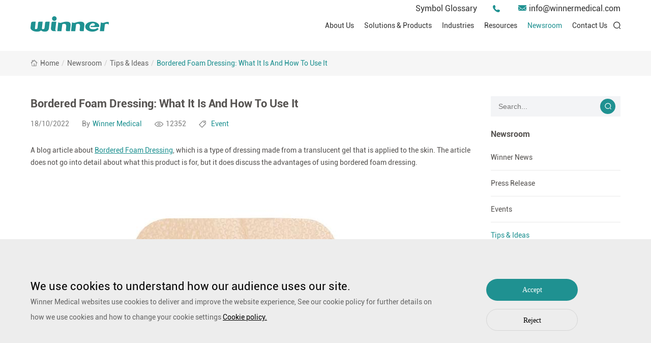

--- FILE ---
content_type: text/html; charset=utf-8
request_url: https://www.winnermedical.com/bordered-foam-dressing-what-it-is-and-how-to-use-it.html
body_size: 11195
content:
<!DOCTYPE html
		PUBLIC "-//W3C//DTD XHTML 1.0 Transitional//EN" "http://www.w3.org/TR/xhtml1/DTD/xhtml1-transitional.dtd">
<html xmlns="http://www.w3.org/1999/xhtml">

<head>
	<meta http-equiv="X-UA-Compatible" content="IE=edge">
	<meta http-equiv="X-UA-Compatible" content="IE=9">
	<meta http-equiv="X-UA-Compatible" content="IE=edge,Chrome=1">
	<meta name="viewport" content="width=device-width, initial-scale=1, minimum-scale=1">
	<meta http-equiv="Content-Type" content="text/html; charset=utf-8">
	<meta name="google-site-verification" content="Sxi7D2GXWTM2FQBmy1yo21xAOsr-iW0g9qK0W55UMio" />
    <meta name="google-site-verification" content="0W5UVtGTINHj47DYDfGormp-yyn7rX4Pdbt3mMRShLo" />
	<link rel="Shortcut Icon" href="/upload/sysconfigs/2021-08/611a308d820b1.png"/>

    <link rel="stylesheet" href="/wstmart/home/view/default/css/iconfont.css">
    <link rel="stylesheet" href="/wstmart/home/view/default/css/iconfont2.css">
    <link rel="stylesheet" href="/wstmart/home/view/default/css/animate.min.css">
    <link rel="stylesheet" href="/wstmart/home/view/default/css/swiper.min.css">
    <link rel="stylesheet" href="/wstmart/home/view/default/css/style.css">
    <script src="/wstmart/home/view/default/js/jquery-3.3.1.min.js"></script>
    <script src="/wstmart/home/view/default/js/common.js"></script>

	<!--    公共js end-->
	<script type="text/javascript" src="/static/plugins/layer/layer.js?v=1.6.0_170825_"></script>
	<script type='text/javascript' src='/static/js/common.js'></script>

	<script>
		window.conf = {"ROOT":"","APP":"","STATIC":"/static","SUFFIX":"html","SMS_VERFY":"","SMS_OPEN":"","GOODS_LOGO":"","SHOP_LOGO":"","MALL_LOGO":"upload/sysconfigs/2022-11/636a2525c329a.png","USER_LOGO":"","IS_LOGIN":"0","TIME_TASK":"1","ROUTES":'{"admin\/index\/login":"login_wj2023","home\/index\/index":"\/","home\/product\/index":"solutions-products\/[:id]","home\/product\/index2":"products\/[:id]","home\/product\/detail":"productinfo<id>","home\/product\/detail2":"productinfo\/[:keys]","home\/product\/index3":"productlist\/[:id]","home\/product\/index4":"productlists\/[:id]","home\/cases\/index":"technologies\/[:id]","home\/cases\/index2":"technologieslist<id>","home\/cases\/detail":"casesinfo\/[:keys]","home\/about\/solutions":"solutions\/[:id]","home\/solution\/index":"industries\/[:id]","home\/solution\/detail":"industriesinfo<id>","home\/news\/index":"newsroom\/[:id]","home\/news\/detail":"newsroominfo<id>","home\/news\/detail2":"newsroominfo\/[:keys]","home\/news2\/index":"resources\/[:id]","home\/news2\/detail":"resourcesinfo<id>","news2\/news\/detail2":"resourcesinfo\/[:keys]","home\/about\/index":"about","home\/about\/index2":"company","home\/about\/brands":"brands","home\/about\/faq":"faq","home\/about\/honor":"honor\/[:id]","home\/about\/videos":"videos","home\/about\/videoslist":"videolist\/[:id]","home\/about\/videodetail":"videoinfo<id>","home\/about\/make":"make","home\/join\/index":"joinlist","home\/about\/contact":"contact","home\/about\/message":"message","home\/about\/successful":"submission-successful","home\/about\/rd":"rd","home\/search\/index":"tag\/[:keys]","home\/sitmap\/index":"sitemap","home\/about\/service":"service\/[:id]","home\/about\/pdf":"pdf\/[:id]","home\/download\/index":"downloadlist","home\/about\/legal":"legal","home\/about\/Symbol":"symbol-glossary","home\/index\/privacy":"privacy","home\/about\/kong":"surgical-gown","home\/index\/kong":"privacy-policy","home\/error\/index":"error"}'}
	</script>
<script>
var _hmt = _hmt || [];
(function() {
  var hm = document.createElement("script");
  hm.src = "https://hm.baidu.com/hm.js?574d252d5702ab8873ad49182373ce7d";
  var s = document.getElementsByTagName("script")[0]; 
  s.parentNode.insertBefore(hm, s);
})();
</script>


	
	

<title>Bordered Foam Dressing: What It Is And How To Use It</title>
<meta name="description" content="Bordered Foam Dressing: What It Is And How To Use It">
<meta name="Keywords" content="Bordered Foam Dressing: What It Is And How To Use It">


	<link rel="canonical" href="https://www.winnermedical.com/bordered-foam-dressing-what-it-is-and-how-to-use-it.html">
	
<style>
    .news_other p span {
        margin-left: 5px;
    }
    .news_other span {
        color: #1f9191;
    }
</style>


	

	
    <!-- Google Tag Manager -->
<script>(function(w,d,s,l,i){w[l]=w[l]||[];w[l].push({'gtm.start':
new Date().getTime(),event:'gtm.js'});var f=d.getElementsByTagName(s)[0],
j=d.createElement(s),dl=l!='dataLayer'?'&l='+l:'';j.async=true;j.src=
'https://www.googletagmanager.com/gtm.js?id='+i+dl;f.parentNode.insertBefore(j,f);
})(window,document,'script','dataLayer','GTM-KPLJ9VC');</script>
<!-- End Google Tag Manager -->

<style>
/*cookie弹出框*/
.cookie{position: fixed;width: 100%;z-index: 1002;background-color: rgba(0,0,0,0.5);left: 0;bottom: 0; background-color: #ededed;}
.cookie_a{width: 100%;height: 250px;padding-top: 78px;}
.cookie_a .commen { display: flex; justify-content: space-between; gap: 30px; }
.cookie_aa{width: 70%;}
.cookie_aa h6{font-size: 22px;color: #000000; }
.cookie_aa p{font-size: 14px;color: #666666;line-height: 30px;}
.cookie_aa p a{color: #000000; text-decoration: underline;font-size: 14px;}
.cookie_ab { flex-shrink: 0; }
.cookie_ab h6{width: 180px;height: 43px;line-height: 43px;background-color: #e58000;border-radius: 21.5px;text-align: center;font-size: 14px;color: #fff;font-family: ml;cursor: pointer;}
.cookie_ab p{width: 180px;height: 43px;line-height: 43px;border: 1px solid #d5d5d5;border-radius: 21.5px;text-align: center;font-size: 14px;color: #000000;font-family: ml;cursor: pointer;margin-top: 16px;}
.cookie.active { display: none; }
</style>

</head>
<body>

	
    <!-- Google Tag Manager (noscript) -->
<noscript><iframe src="https://www.googletagmanager.com/ns.html?id=GTM-KPLJ9VC"
height="0" width="0" style="display:none;visibility:hidden"></iframe></noscript>
<!-- End Google Tag Manager (noscript) -->



<header>
    <div class="w1300">
        <div class="top">
            <a href="/symbol-glossary.html">Symbol Glossary</a>
            <a href="/contact.html"><i class="iconfont icon-tel02"></i><span></span></a>
            <a href="mailto:info@winnermedical.com"><i class="iconfont icon-email1"></i><span>info@winnermedical.com</span></a>
        </div>
        <a href="http://www.winnermedical.com" class="logo">
            <img src="/upload/sysconfigs/2022-11/636a2525c329a.png" alt="Winner Medical Co., Ltd." title="Winner Medical Co., Ltd.">
        </a>
        <div class="right">
            <ul class="nav">
				                <li>
                    <a href="/about.html" class="li_a">About Us</a>
					                    <div class="li_nav">
                        <div class="item_a">
							                            <a href="/company.html">Company</a>
                                                        <a href="/brands.html">Brands</a>
                                                    </div>
						
												
					</div>
                    				</li>
                                <li>
                    <a href="/solutions-products.html" class="li_a">Solutions & Products</a>
					                    <div class="li_nav">
                        <div class="item_a">
							                            <a href="/wound-care-solution.html">Wound Care Solutions</a>
                                                        <a href="/Operating-Room-Solutions.html">Operating Room Solutions</a>
                                                        <a href="/home-care-solution.html">Home Care Solutions</a>
                                                    </div>
						
												
					</div>
                    				</li>
                                <li>
                    <a href="/industries.html" class="li_a">Industries</a>
					                    <div class="li_nav">
                        <div class="item_a">
							                            <a href="/hospital.html">Hospital</a>
                                                        <a href="/pharmacy.html">Pharmacy</a>
                                                        <a href="/ppe.html">PPE</a>
                                                        <a href="/consumer.html">Consumer</a>
                                                        <a href="/industrial-field.html">Industrial Field</a>
                                                    </div>
						
												
					</div>
                    				</li>
                                <li>
                    <a href="/resources.html" class="li_a">Resources</a>
					                    <div class="li_nav">
                        <div class="item_a">
							                            <a href="/pdf.html">Instructions for use (EU)</a>
                                                        <a href="/videos.html">Videos</a>
                                                        <a href="/clinical-resources.html">Clinical Resources</a>
                                                        <a href="/pdf/3.html">Declaration of Conformity (DOC)</a>
                                                    </div>
						
												
					</div>
                    				</li>
                                <li>
                    <a href="/newsroom.html" class="li_a">Newsroom</a>
					                    <div class="li_nav">
                        <div class="item_a">
							                            <a href="/winner-news.html">Winner News</a>
                                                        <a href="/press-release.html">Press Release</a>
                                                        <a href="/events.html">Events</a>
                                                        <a href="/tips-ideas.html">Tips & Ideas</a>
                                                        <a href="/stories.html">Stories</a>
                                                        <a href="/Blog.html">Blog</a>
                                                    </div>
						
												
					</div>
                    				</li>
                                <li>
                    <a href="/contact.html" class="li_a">Contact Us</a>
									</li>
                            </ul>
            <div class="lan" style="display: none;">
                <i class="iconfont icon-quanqiu"></i>
                <div class="item_a">
                                        <a href="http://winnermedical.com"><img src="/wstmart/home/view/default/images/lan.png" title="English" alt="English"><span style="color:red">English</span></a>
                                        <a href="http://jp.winnermedical.com"><img src="/wstmart/home/view/default/images/lan2.png" title="Japan" alt="Japan"><span >Japan</span></a>
                                        <a href="http://fr.winnermedical.com"><img src="/upload/sysconfigs/2023-03/64181214d307b.png" title="Français" alt="Français"><span >Français</span></a>
                                        <a href="http://ru.winnermedical.com"><img src="/upload/sysconfigs/2023-03/64180bc617ef5.png" title="Русский язык" alt="Русский язык"><span >Русский язык</span></a>
                                        <a href="http://ar.winnermedical.com"><img src="/upload/sysconfigs/2023-03/64180bb7d1b60.png" title="بالعربية" alt="بالعربية"><span >بالعربية</span></a>
                                        <a href="http://es.winnermedical.com"><img src="/upload/sysconfigs/2023-03/64180bab7cd9e.png" title="Español" alt="Español"><span >Español</span></a>
                                        <a href="http://de.winnermedical.com"><img src="/upload/sysconfigs/2023-03/64180b9c27ff5.png" title="Deutsch" alt="Deutsch"><span >Deutsch</span></a>
                                    </div>
            </div>
            <div class="serach">
                <i class="i1 iconfont icon-search2"></i>
                <i class="i2 iconfont icon-close"></i>
            </div>
        </div>
    </div>
    <div class="search_box">
        <div class="w1200">
            <form action="/tag.html" onsubmit="onSearch()">
                <input type="text" placeholder="search" name="keys" id="keys" class="iptss">
                <button onclick="onSearch();" type="button" value=""><i class="iconfont icon-search2"></i></button>
            </form>
        </div>
    </div>
</header>
<div class="head_wap">
    <div class="h_top">
        <a href="http://www.winnermedical.com" class="logo">
            <img src="/upload/sysconfigs/2022-11/636a253d7699a.png" alt="Winner Medical Co., Ltd." title="Winner Medical Co., Ltd.">
        </a>
        <div class="right">
            <div class="lan open_lan">
                <i class="iconfont icon-quanqiu"></i>
                <div class="item_a">
                                        <a href="http://winnermedical.com" style="color:red">English</a>
                                        <a href="http://jp.winnermedical.com" >Japan</a>
                                        <a href="http://fr.winnermedical.com" >Français</a>
                                        <a href="http://ru.winnermedical.com" >Русский язык</a>
                                        <a href="http://ar.winnermedical.com" >بالعربية</a>
                                        <a href="http://es.winnermedical.com" >Español</a>
                                        <a href="http://de.winnermedical.com" >Deutsch</a>
                                    </div>
            </div>
            <a class="open_nav"><i></i><i></i><i></i></a>
        </div>
    </div>
    <div class="h_bot">
        <ul class="h_nav">
            <li >
                <div class="a1">
                    <div class="top"><a href="http://www.winnermedical.com">Home</a></div>
                </div>
            </li>
			            <li>
                <div class="a1">
                    <div class="top"><a href="/about.html">About Us</a><i class="i1 iconfont icon-arrow-right"></i></div>
                    					<div class="box">
						                        <div class="a2">
                            <div class="top2"><a href="/company.html">Company</a></div>
                        </div>
                                                <div class="a2">
                            <div class="top2"><a href="/brands.html">Brands</a></div>
                        </div>
                        						
                    </div>
					                </div>
            </li>
                        <li>
                <div class="a1">
                    <div class="top"><a href="/solutions-products.html">Solutions & Products</a><i class="i1 iconfont icon-arrow-right"></i></div>
                    					<div class="box">
						                        <div class="a2">
                            <div class="top2"><a href="/wound-care-solution.html">Wound Care Solutions</a></div>
                        </div>
                                                <div class="a2">
                            <div class="top2"><a href="/Operating-Room-Solutions.html">Operating Room Solutions</a></div>
                        </div>
                                                <div class="a2">
                            <div class="top2"><a href="/home-care-solution.html">Home Care Solutions</a></div>
                        </div>
                        						
                    </div>
					                </div>
            </li>
                        <li>
                <div class="a1">
                    <div class="top"><a href="/industries.html">Industries</a><i class="i1 iconfont icon-arrow-right"></i></div>
                    					<div class="box">
						                        <div class="a2">
                            <div class="top2"><a href="/hospital.html">Hospital</a></div>
                        </div>
                                                <div class="a2">
                            <div class="top2"><a href="/pharmacy.html">Pharmacy</a></div>
                        </div>
                                                <div class="a2">
                            <div class="top2"><a href="/ppe.html">PPE</a></div>
                        </div>
                                                <div class="a2">
                            <div class="top2"><a href="/consumer.html">Consumer</a></div>
                        </div>
                                                <div class="a2">
                            <div class="top2"><a href="/industrial-field.html">Industrial Field</a></div>
                        </div>
                        						
                    </div>
					                </div>
            </li>
                        <li>
                <div class="a1">
                    <div class="top"><a href="/resources.html">Resources</a><i class="i1 iconfont icon-arrow-right"></i></div>
                    					<div class="box">
						                        <div class="a2">
                            <div class="top2"><a href="/pdf.html">Instructions for use (EU)</a></div>
                        </div>
                                                <div class="a2">
                            <div class="top2"><a href="/videos.html">Videos</a></div>
                        </div>
                                                <div class="a2">
                            <div class="top2"><a href="/clinical-resources.html">Clinical Resources</a></div>
                        </div>
                                                <div class="a2">
                            <div class="top2"><a href="/pdf/3.html">Declaration of Conformity (DOC)</a></div>
                        </div>
                        						
                    </div>
					                </div>
            </li>
                        <li>
                <div class="a1">
                    <div class="top"><a href="/newsroom.html">Newsroom</a><i class="i1 iconfont icon-arrow-right"></i></div>
                    					<div class="box">
						                        <div class="a2">
                            <div class="top2"><a href="/winner-news.html">Winner News</a></div>
                        </div>
                                                <div class="a2">
                            <div class="top2"><a href="/press-release.html">Press Release</a></div>
                        </div>
                                                <div class="a2">
                            <div class="top2"><a href="/events.html">Events</a></div>
                        </div>
                                                <div class="a2">
                            <div class="top2"><a href="/tips-ideas.html">Tips & Ideas</a></div>
                        </div>
                                                <div class="a2">
                            <div class="top2"><a href="/stories.html">Stories</a></div>
                        </div>
                                                <div class="a2">
                            <div class="top2"><a href="/Blog.html">Blog</a></div>
                        </div>
                        						
                    </div>
					                </div>
            </li>
                        <li>
                <div class="a1">
                    <div class="top"><a href="/contact.html">Contact Us</a></div>
                                    </div>
            </li>
                    </ul>
        <form action="/tag.html" class="h_search" onsubmit="onSearch2()">
            <input type="text" placeholder="search" name="keys"  id="keys" class="ipts">
            <button onclick="onSearch2();" type="button" class="iconfont icon-sousuo"></button>
        </form>
    </div>
</div>
<div class="header_d"></div>




<h1 style="width: 0;height: 0;overflow: hidden;">Bordered Foam Dressing: What It Is And How To Use It</h1>

    <div class="mbx">
        <div class="w1300">
            <a href="http://www.winnermedical.com"><i class="iconfont icon-shouye1"></i><span>Home</span></a><em>/</em>
            <a href="/newsroom.html">Newsroom</a><em>/</em>
			<a href="/newsroom/4.html">Tips & Ideas</a><em>/</em>
			<a class="on" href="javascript:;">Bordered Foam Dressing: What It Is And How To Use It</a>
        </div>
    </div>

    <div class="product1 industries p_product1">
        <div class="w1300">
            <div class="left wow fadeInLeft">
                <h3>Bordered Foam Dressing: What It Is And How To Use It</h3>
                <div class="news_other">
                    <p>18/10/2022</p>
                    <p>By<span >Winner Medical</span></p>
                    <p><img src="/wstmart/home/view/default/images/i14.png" title="Bordered Foam Dressing: What It Is And How To Use It" alt="Bordered Foam Dressing: What It Is And How To Use It"> 12352</p>
                    <p><img src="/wstmart/home/view/default/images/i15.png" title="Bordered Foam Dressing: What It Is And How To Use It" alt="Bordered Foam Dressing: What It Is And How To Use It"><span>Event</span></p>
                </div>
                <div class="info_txt ind_art active">
                    <p>A blog article about <a href="https://www.winnermedical.com/bordered-silicone-foam-dressing-with-saf.html" target="_self">Bordered Foam Dressing</a>,
 which is a type of dressing made from a translucent gel that is applied
 to the skin. The article does not go into detail about what this 
product is for, but it does discuss the advantages of using bordered 
foam dressing.</p><p> </p><p><img src="/upload/imageyc/20221206/1670317380610449.png" title="图片10.png" alt="图片10.png"/></p><p>What is bordered foam dressing?</p><p>Bordered
 foam dressing is a type of wound dressing made of silicone rubber. This
 dressing is usually used to cover cuts and abrasions. This foam dressing can be easily removed by gentle pressure and water.</p><p>Benefits of using a bordered foam dressing</p><p>If you're looking for a comfortable and effective dressing to use on your 
skin, look no further than a bordered foam dressing. What is it, and how
 do you use it? Here are some of the benefits of using a bordered foam 
dressing:</p><p>- It's comfortable and easy to apply. Simply smooth it over the wound and let it sit for a few minutes before removing it.</p><p>- They help protect the wound from bacteria and other contaminants.</p><p>- They are absorbent, which helps keep the wound area clean and moist.</p><p>How to use bordered foam dressing?</p><p>Bordered foam dressing should be applied to cuts and abrasions as soon as possible after they are inflicted.</p><p>- Clean the area thoroughly with soap and water before applying the dressing.</p><p>-
 Apply a generous amount of the foam dressing to the wound, working it 
into the surface of the skin. Make sure that all edges of the wound are 
covered.</p><p>-
 Smooth out any wrinkles or folds in the dressing with your hands. If 
you are using a bandage, make sure that it is secured tightly around the
 cut or abrasion. Do not pull on the bandage too tightly; this could 
cause additional irritation to the wound.</p><p>- Leave the bandage in place until it has been washed off.</p><p>- Once you have removed the bandage, gently dry and preserve the area with a topical cream or ointment as needed.</p><p>Conclusion</p><p>Bordered foam dressing is an amazing invention that has the potential to 
revolutionize the way we treat wounds and injuries. In this article, we 
explore what it is, some of its benefits, and how to use it. By the end 
of this article, you should have a good understanding of bordered foam 
dressing and be able to use it to improve your healing process. Thanks 
for your reading!</p>                </div>
                <div class="sxy">
                    <a  href="/four-advantages-of-medical-disposables.html"  class="btn_a prev">
                        <i class="iconfont icon-youjiantou"></i><span>Previous</span>
                    </a>
                    <a  href="/benefits-of-film-wound-dressing-the-hidden-truth.html"  class="btn_a">
                       <span>Next</span><i class="iconfont icon-youjiantou"></i>
                    </a>
                    <div class="share2">
                        Share : 
                        <a href="http://www.facebook.com/sharer.php?u=https://www.winnermedical.com/bordered-foam-dressing-what-it-is-and-how-to-use-it.html" target="_blank" rel="nofollow" class="iconfont icon-facebook"></a>
                        <a href="http://twitter.com/intent/tweet?url=https://www.winnermedical.com/bordered-foam-dressing-what-it-is-and-how-to-use-it.html" target="_blank" rel="nofollow" class="iconfont icon-twitter1"></a>
                        <a href="https://www.linkedin.com/cws/share?url=https://www.winnermedical.com/bordered-foam-dressing-what-it-is-and-how-to-use-it.html&token=&isFramed=true&lang=en" target="_blank" rel="nofollow" class="iconfont icon-linkedin-in"></a>
                    </div>
						
                </div>
            </div>
            <div class="right wow fadeInRight">
                <form action="/tag.html" class="h_search" onsubmit="onSearch3()">
					<input type="text" placeholder="search..." name="keys"  id="keys" class="ipts3">
					<button onclick="onSearch3();" type="button" ><i class="iconfont icon-search2"></i></button>
				</form>
                <ul class="pro_list2">
                    <li>
                        <a href="/newsroom.html" class="a1">Newsroom</a>
						                        <div class="box1">
                            <div class="a2">
                                <a  href="/winner-news.html" class="">Winner News</a>
                            </div>
                        </div>
                                                <div class="box1">
                            <div class="a2">
                                <a  href="/press-release.html" class="">Press Release</a>
                            </div>
                        </div>
                                                <div class="box1">
                            <div class="a2">
                                <a  href="/events.html" class="">Events</a>
                            </div>
                        </div>
                                                <div class="box1">
                            <div class="a2">
                                <a  href="/tips-ideas.html" class="on">Tips & Ideas</a>
                            </div>
                        </div>
                                                <div class="box1">
                            <div class="a2">
                                <a  href="/stories.html" class="">Stories</a>
                            </div>
                        </div>
                                                <div class="box1">
                            <div class="a2">
                                <a  href="/Blog.html" class="">Blog</a>
                            </div>
                        </div>
                                            </li>
                    <li>
                        <a href="/solutions-products.html" class="a1">Product Categories</a>
                                                <div class="box1">
                            <div class="a2">
                                <a href="/wound-care-solution.html">Wound Care Solutions</a><i class="iconfont icon-xiangyou1"></i>
                            </div>
                                                        <div class="box2">
                                <div class="item_a">
                                    <a href="/wound-care-solution.html">Traditional Wound Care Solution</a>
                                                                        <a href="/gauze.html">Gauze</a>
                                                                        <a href="/bandage.html">Bandage</a>
                                                                        <a href="/adhesive-and-film-dressing.html">Adhesive and Film Dressing</a>
                                                                        <a href="/Cotton.html">Cotton</a>
                                                                        <a href="/non-woven.html">Non-woven</a>
                                                                        <a href="/basic-kit.html">Basic Kit</a>
                                                                    </div>
                            </div>
                                                        <div class="box2">
                                <div class="item_a">
                                    <a href="/wound-care-solution.html">Advanced Wound Care Solutions</a>
                                                                        <a href="/liquid-skin-protectants.html">Liquid Skin Protectants</a>
                                                                        <a href="/debridement.html">Debridement</a>
                                                                        <a href="/exudate-management.html">Exudate Management</a>
                                                                        <a href="/productlists/25.html">Anti-Adhesion Wound Care</a>
                                                                        <a href="/scar-repair.html">Scar Repair</a>
                                                                        <a href="/Antimicrobial-Solution.html">Antimicrobial Solution</a>
                                                                        <a href="/productlists/28.html">Biological Active Treatment</a>
                                                                        <a href="/compression-treatment.html">Compression Treatment</a>
                                                                    </div>
                            </div>
                                                    </div>
                                                <div class="box1">
                            <div class="a2">
                                <a href="/Operating-Room-Solutions.html">Operating Room Solutions</a><i class="iconfont icon-xiangyou1"></i>
                            </div>
                                                        <div class="box2">
                                <div class="item_a">
                                    <a href="/Operating-Room-Solutions.html">Other Medical Product Solutions</a>
                                                                        <a href="/masks.html">Masks</a>
                                                                        <a href="/gloves.html">Gloves</a>
                                                                        <a href="/protective-apparel.html">Protective Apparel</a>
                                                                    </div>
                            </div>
                                                        <div class="box2">
                                <div class="item_a">
                                    <a  href="/or-solution.html">OR Solutions</a>
                                                                        <a href="/surgical-gowns.html">Surgical Gowns</a>
                                                                        <a href="/surgical-drapes.html">Surgical Drapes</a>
                                                                        <a href="/speciality-drapes-and-packs.html">Speciality Drapes and Packs</a>
                                                                        <a href="/or-solution-accessories.html">OR Solution Accessories</a>
                                                                    </div>
                            </div>
                                                        <div class="box2">
                                <div class="item_a">
                                    <a href="/Operating-Room-Solutions.html">General Surgical Kits & Trays</a>
                                                                    </div>
                            </div>
                                                        <div class="box2">
                                <div class="item_a">
                                    <a href="/Operating-Room-Solutions.html">Pet Care Solutions</a>
                                                                    </div>
                            </div>
                                                    </div>
                                                <div class="box1">
                            <div class="a2">
                                <a href="/home-care-solution.html">Home Care Solutions</a><i class="iconfont icon-xiangyou1"></i>
                            </div>
                                                        <div class="box2">
                                <div class="item_a">
                                    <a href="/home-care-solution.html">Wound Care</a>
                                                                    </div>
                            </div>
                                                        <div class="box2">
                                <div class="item_a">
                                    <a href="/home-care-solution.html">Personal Care</a>
                                                                        <a href="/incotinence.html">Incotinence</a>
                                                                        <a href="/ear-nose-and-throat-care.html">Ear, Nose and Throat Care</a>
                                                                        <a href="/foot-care.html">Foot Care</a>
                                                                        <a href="/daily-care.html">Daily Care</a>
                                                                        <a href="/sports-care.html">Sports Care</a>
                                                                    </div>
                            </div>
                                                        <div class="box2">
                                <div class="item_a">
                                    <a href="/home-care-solution.html">PurCotton Daily Care</a>
                                                                        <a href="/hygiene.html">Hygiene</a>
                                                                        <a href="/cosmetic.html">Cosmetic</a>
                                                                        <a href="/other.html">Other purcotton products</a>
                                                                    </div>
                            </div>
                                                    </div>
                                                
                    </li>
				</ul>
            </div>
           
        </div>
    </div>
 <div class="news_more w1300">
                <h3 class="wow fadeInUp">The Most Read</h3>
                <div class="line"></div>
                <div class="news_list active wow fadeInUp" style="display: block;">
                    <div class="swiper-button-prev"></div>
                    <div class="swiper-button-next"></div>
                    <div class="swiper">
                        <div class="swiper-wrapper">
							                            <div class="swiper-slide">
                                <a href="/sterile-medical-disposables-a-must-for-hospital.html">
                                    <div class="imgbox">
                                        <img src="/upload/articles/2022-12/638dc2aaa2e98.png" alt="Sterile Medical Disposables-A Must For Hospitals" title="Sterile Medical Disposables-A Must For Hospitals">
                                    </div>
                                    <div class="art">
                                        <p class="p1">18 Oct 2022</p>
                                        <h5>Sterile Medical Disposables-A Must For Hospitals</h5>
                                        <p class="p2">Read More <i class="iconfont icon-youjiantou"></i></p>
                                    </div>
                                </a>
                            </div>
                                                        <div class="swiper-slide">
                                <a href="/bordered-foam-dressing-a-revolutionary-new-treatme.html">
                                    <div class="imgbox">
                                        <img src="/upload/articles/2023-07/64a626c738852.jpg" alt="Bordered Foam Dressing: A Revolutionary New Treatment For Wounds" title="Bordered Foam Dressing: A Revolutionary New Treatment For Wounds">
                                    </div>
                                    <div class="art">
                                        <p class="p1">18 Oct 2022</p>
                                        <h5>Bordered Foam Dressing: A Revolutionary New Treatment For Wounds</h5>
                                        <p class="p2">Read More <i class="iconfont icon-youjiantou"></i></p>
                                    </div>
                                </a>
                            </div>
                                                        <div class="swiper-slide">
                                <a href="/how-to-choose-the-best-medical-disposables-supplier.html">
                                    <div class="imgbox">
                                        <img src="/upload/articles/2022-12/638dc322c4424.png" alt="How To Choose The Best Medical Disposables Supplier" title="How To Choose The Best Medical Disposables Supplier">
                                    </div>
                                    <div class="art">
                                        <p class="p1">18 Oct 2022</p>
                                        <h5>How To Choose The Best Medical Disposables Supplier</h5>
                                        <p class="p2">Read More <i class="iconfont icon-youjiantou"></i></p>
                                    </div>
                                </a>
                            </div>
                                                        <div class="swiper-slide">
                                <a href="/exudate-wound-dressings-what-they-are-and-how-they-work.html">
                                    <div class="imgbox">
                                        <img src="/upload/articles/2022-12/638dc53574d54.png" alt="Exudate Wound Dressings: What They Are And How They Work" title="Exudate Wound Dressings: What They Are And How They Work">
                                    </div>
                                    <div class="art">
                                        <p class="p1">18 Oct 2022</p>
                                        <h5>Exudate Wound Dressings: What They Are And How They Work</h5>
                                        <p class="p2">Read More <i class="iconfont icon-youjiantou"></i></p>
                                    </div>
                                </a>
                            </div>
                                                        <div class="swiper-slide">
                                <a href="/what-are-high-exudate-wound-dressings-used-for.html">
                                    <div class="imgbox">
                                        <img src="/upload/articles/2022-12/638e9bc75a679.png" alt="What Are High Exudate Wound Dressings Used For?" title="What Are High Exudate Wound Dressings Used For?">
                                    </div>
                                    <div class="art">
                                        <p class="p1">18 Oct 2022</p>
                                        <h5>What Are High Exudate Wound Dressings Used For?</h5>
                                        <p class="p2">Read More <i class="iconfont icon-youjiantou"></i></p>
                                    </div>
                                </a>
                            </div>
                                                        <div class="swiper-slide">
                                <a href="/a-closer-look-at-high-exudate-wound-dressings.html">
                                    <div class="imgbox">
                                        <img src="/upload/articles/2022-12/638e9d13075d3.png" alt="A Closer Look At High Exudate Wound Dressings" title="A Closer Look At High Exudate Wound Dressings">
                                    </div>
                                    <div class="art">
                                        <p class="p1">18 Oct 2022</p>
                                        <h5>A Closer Look At High Exudate Wound Dressings</h5>
                                        <p class="p2">Read More <i class="iconfont icon-youjiantou"></i></p>
                                    </div>
                                </a>
                            </div>
                                                        <div class="swiper-slide">
                                <a href="/the-benefits-of-using-laparotomy-drape-in-surgery.html">
                                    <div class="imgbox">
                                        <img src="/upload/articles/2022-12/638e9e8b9a65c.jpg" alt="The Benefits Of Using Laparotomy Drape In Surgery" title="The Benefits Of Using Laparotomy Drape In Surgery">
                                    </div>
                                    <div class="art">
                                        <p class="p1">18 Oct 2022</p>
                                        <h5>The Benefits Of Using Laparotomy Drape In Surgery</h5>
                                        <p class="p2">Read More <i class="iconfont icon-youjiantou"></i></p>
                                    </div>
                                </a>
                            </div>
                                                        <div class="swiper-slide">
                                <a href="/the-many-benefits-of-silicone-foam-dressing.html">
                                    <div class="imgbox">
                                        <img src="/upload/articles/2022-12/638e9eafdf858.png" alt="The Many Benefits of Silicone Foam Dressing" title="The Many Benefits of Silicone Foam Dressing">
                                    </div>
                                    <div class="art">
                                        <p class="p1">18 Oct 2022</p>
                                        <h5>The Many Benefits of Silicone Foam Dressing</h5>
                                        <p class="p2">Read More <i class="iconfont icon-youjiantou"></i></p>
                                    </div>
                                </a>
                            </div>
                                                        <div class="swiper-slide">
                                <a href="/alginate-wound-dressing-what-you-need-to-know.html">
                                    <div class="imgbox">
                                        <img src="/upload/articles/2022-12/638ea0137828f.png" alt="Alginate Wound Dressing: What You Need To Know" title="Alginate Wound Dressing: What You Need To Know">
                                    </div>
                                    <div class="art">
                                        <p class="p1">18 Oct 2022</p>
                                        <h5>Alginate Wound Dressing: What You Need To Know</h5>
                                        <p class="p2">Read More <i class="iconfont icon-youjiantou"></i></p>
                                    </div>
                                </a>
                            </div>
                                                        <div class="swiper-slide">
                                <a href="/alginate-wound-dressings-what-they-are-how-theyre.html">
                                    <div class="imgbox">
                                        <img src="/upload/articles/2022-12/638ea0a07ba5a.png" alt="Alginate Wound Dressings: What They Are, How They&amp;#039;re Used In Practice" title="Alginate Wound Dressings: What They Are, How They&amp;#039;re Used In Practice">
                                    </div>
                                    <div class="art">
                                        <p class="p1">18 Oct 2022</p>
                                        <h5>Alginate Wound Dressings: What They Are, How They&amp;#039;re Used In Practice</h5>
                                        <p class="p2">Read More <i class="iconfont icon-youjiantou"></i></p>
                                    </div>
                                </a>
                            </div>
                            						</div>
                    </div>
                </div>
            </div>
            <div class="mes_index">

        <div class="w1300">

            <h2 class="title1 wow fadeInUp">Leave a Message</h2>

            <form  class="wow fadeInUp">

				<label for="">

					<input class="ii1 float" type="text" placeholder="*Name" name="con_name" id="con_name" required>

					<p>Please write your name</p>

				</label>

				<label for="" class="emils">
                    <input class="ii1 float" type="text" placeholder="*Email" required name="con_email" id="con_email" onkeyup="verify(this)">
                    <span class="spans"></span>
                </label>

				<label for="">

					<input type="text" placeholder="*phone" class="float" name="con_phone" id="con_phone">

				</label>

				<label for="">

					<input type="text" placeholder="*Country" class="float" name="con_country" id="con_country">

				</label>

				<label class="l1" for="">

					<textarea class="ii1 float" name="con_desc" id="con_desc" cols="30" rows="10" placeholder="*How Can We Help?" required></textarea>

					<p>Please tell us your detailed request</p>

				</label>

				<div class="btn">

					<button class="btn_a" type="button" onclick="contant()" id="sub_btn">submit</button>

				</div>

			</form>

        </div>

    </div>
    <script src="/wstmart/home/view/default/js/wow.js"></script>
    <script src="/wstmart/home/view/default/js/countUp.js"></script>
    <script src="/wstmart/home/view/default/js/swiper.min.js"></script>
    <script src="/wstmart/home/view/default/js/swiper.animate1.0.3.min.js"></script>
   
    <script>
        var news_list = new Swiper('.news_list .swiper', {
            autoplay: {
                delay: 5000,
                stopOnLastSlide: false,
                disableOnInteraction: false,
            },
            parallax: true,
            speed: 600,
            slidesPerView: 4,
            spaceBetween: 30,
            breakpoints: {
                1440: {
                    slidesPerView: 4,
                    spaceBetween: 20,
                },
                768: {
                    slidesPerView: 2,
                    spaceBetween: 15,
                },
            },
            navigation: {
                nextEl: '.news_list .swiper-button-next',
                prevEl: '.news_list .swiper-button-prev',
            },
        });

        $('.pro_list2 .a2 i').click(function(){
            $(this).parent().toggleClass('on').siblings().slideToggle();
            $(this).parents('.box1').siblings().find('.a2').removeClass('on');
            $(this).parents('.box1').siblings().find('.box2').slideUp();
        })
    </script>
	<script>
		$(".right > .nav > li:eq(4)").addClass('on').siblings().removeClass('on');
	
	
		var catId = 4;
		if(catId == 1){
			$(".right > .nav > li:eq(4) > .li_nav >.item_a >a:eq(0)").addClass('on').siblings().removeClass('on');
			$(".h_bot > .h_nav > li:eq(5) >.a1 > .box >.a2:eq(0) >.top2").addClass('on').siblings().removeClass('on');
		}else if(catId == 2){
			$(".right > .nav > li:eq(4) > .li_nav >.item_a >a:eq(1)").addClass('on').siblings().removeClass('on');
			$(".h_bot > .h_nav > li:eq(5) >.a1 > .box >.a2:eq(1) >.top2").addClass('on').siblings().removeClass('on');
		}else if(catId == 3){
			$(".right > .nav > li:eq(4) > .li_nav >.item_a >a:eq(2)").addClass('on').siblings().removeClass('on');
			$(".h_bot > .h_nav > li:eq(5) >.a1 > .box >.a2:eq(2) >.top2").addClass('on').siblings().removeClass('on');
		}else if(catId == 4){
			$(".right > .nav > li:eq(4) > .li_nav >.item_a >a:eq(3)").addClass('on').siblings().removeClass('on');
			$(".h_bot > .h_nav > li:eq(5) >.a1 > .box >.a2:eq(3) >.top2").addClass('on').siblings().removeClass('on');
		}else if(catId == 5){
			$(".right > .nav > li:eq(4) > .li_nav >.item_a >a:eq(4)").addClass('on').siblings().removeClass('on');
			$(".h_bot > .h_nav > li:eq(5) >.a1 > .box >.a2:eq(4) >.top2").addClass('on').siblings().removeClass('on');
		}
		
		$(".h_bot > .h_nav > li:eq(5) >.a1 > .top").addClass('on').siblings().removeClass('on');
        $(".h_bot > .h_nav > li:eq(5) >.a1 > .box").css("display","block");
		
		setTimeout(()=>{

     $(document).ready(function() {
          var con = document.querySelector('.p_product1');
var conTop = con.offsetTop;
        var product1left = $('.p_product1').find(".product1_s .left ,.left .pro_list , .left .pro_info_box, .left .info_txt").height();
        var product1right = $('.p_product1').find(".right .pro_list2,.product1_s .right .pro_list2").height();
        var right1 = $('.p_product1').find(".right");
        console.log(product1left, product1right, 1245);
        if (product1left > product1right) {
            console.log(1);
            if ($(window).width() > 990) {
                window.addEventListener('scroll', function () {
                    if (this.pageYOffset >= conTop) {
                        console.log(this.pageYOffset, conTop, 789);
                        $(right1).addClass('right_sticky')
                    } else {
                        $(right1).removeClass('right_sticky')
                    }
                })
             }

        }});

},1000);

	</script>
	

<div class="videomark videomark1" onclick="closevideo()"></div>
<div class="videobox videobox1">
    <a class="close iconfont icon-close" href="javascript:;" onclick="closevideo()"></a>
    <div class="video"><video src="" controls></video></div>
    <!--<div class="video"><iframe src="" scrolling="no" border="0" frameborder="no" framespacing="0" allowfullscreen="true"> </iframe></div>-->
</div>

<div class="videomark videomark2" onclick="closevideo2()"></div>
<div class="videobox videobox2">
    <a class="close iconfont icon-close" href="javascript:;" onclick="closevideo2()"></a>
    <div class="video">
        <iframe id="iframe_v" src="" scrolling="no" border="0" frameborder="no" framespacing="0" allowfullscreen="true"></iframe>
    </div>
</div>

<footer>
    <div class="w1300">
        <div class="foot1">
            <div class="left">
                <a href="http://www.winnermedical.com" class="logo">
                    <img src="/upload/sysconfigs/2022-11/636a25473689a.png" alt="Winner Medical Co., Ltd." title="Winner Medical Co., Ltd.">
                </a>
                <form >
                    <label for="" class="emils2 flex_1">
                        <input type="text" class="float3 " placeholder="Enter Email" name="con_email" id="con_email" onkeyup="verify2(this)">
                        <span class="spans2"></span>
                    </label>
                    <button onclick="contant3()" type="button" id="sub_btn3"><i class="iconfont icon-xiangyou1"></i></button>
                </form>
                <div class="share">
                    <a href="https://www.facebook.com/Winner-Medical-CoLtd-112423984000353" rel="nofollow" target="_blank" class="iconfont icon-facebook"></a>
                    <a href="https://twitter.com/medical_winner" rel="nofollow" target="_blank" class="iconfont icon-twitter1"></a>
                    <a href="https://www.linkedin.com/company/17912476/" rel="nofollow" target="_blank" class="iconfont icon-linkedin-in"></a>
                    <a href="https://www.youtube.com/channel/UC8nGY0qCGjhcmaupb_5JZgQ" rel="nofollow" target="_blank" class="iconfont icon-icons_video"></a>
                    <a rel="nofollow" target="_blank" class="iconfont icon-weixin2">
                        <div class="codeImg">
                            <img src="/upload/sysconfigs/2023-07/64a683e5b534f.jpg" alt="Winner Medical Co., Ltd." title="Winner Medical Co., Ltd."/>
                        </div>
                    </a>
                </div>
            </div>
            <ul>
                                <li>
                    <a href="/industries.html" class="a1">INDUSTRIES</a>
                    <div class="item_a">
						                        <a href="/hospital.html" >Hospital</a>
                                                <a href="/pharmacy.html" >Pharmacy</a>
                                                <a href="/ppe.html" >PPE</a>
                                                <a href="/consumer.html" >Consumer</a>
                                                <a href="/industrial-field.html" >Industrial Field</a>
                                            </div>
                </li>
				                <li>
                    <a href="/newsroom.html" class="a1">NEWSROOM</a>
                    <div class="item_a">
						                        <a href="/winner-news.html" >Winner News</a>
                                                <a href="/press-release.html" >Press Release</a>
                                                <a href="/events.html" >Events</a>
                                                <a href="/tips-ideas.html" >Tips & Ideas</a>
                                                <a href="/stories.html" >Stories</a>
                                                <a href="/Blog.html" >Blog</a>
                                            </div>
                </li>
				                <li>
                    <a href="/about.html" class="a1">QUICK LINKS</a>
                    <div class="item_a">
						                        <a href="/Clinical-Resources.html" >Resources</a>
                                                <a href="/about.html" >About Us</a>
                                                <a href="/contact.html" >Contact Us</a>
                                                <a href="https://www.purcotton.net/"  target="_blank" >purcotton.net</a>
                                            </div>
                </li>
				            </ul>
        </div>
        <div class="foot2">
            <div class="top">
                <span>Popular Searches</span>
                <div class="line"></div>
            </div>
            <div class="item_a">
				
				                <a href="/traditional-wound-care-solution.html">Traditional Wound Care Solution</a>
                                <a href="/gauze.html">Gauze</a>
                                <a href="/other-medical-product-solution.html">Other Medical Product Solutions</a>
                                <a href="/liquid-skin-protectants.html">Liquid Skin Protectants</a>
                                <a href="/surgical-gowns.html">Surgical Gowns</a>
                                <a href="/advanced-wound-care-solutions.html">Advanced Wound Care Solutions</a>
                                <a href="/bandage.html">Bandage</a>
                                <a href="/or-solution.html">OR Solutions</a>
                                <a href="/foam-dressing.html">Foam Dressing</a>
                                <a href="/silicone-wound-contact-layer.html">Silicone Wound Contact Layer</a>
                                <a href="/silver-antimicrobial-dressing.html">Silver Antimicrobial Dressing</a>
                                <a href="/phmb-antimicrobial-dressing.html">PHMB Antimicrobial Dressing</a>
                                <a href="/silicone-scar-repair-sheet.html">Silicone Scar Repair Sheet</a>
                                <a href="/wound-care.html">Wound Care</a>
                                <a href="/incotinence.html">Incotinence</a>
                                <a href="/hygiene.html">Hygiene</a>
                                <a href="/kits-trays.html">General Surgical Kits &amp;amp; Trays</a>
                                <a href="/adhesive-and-film-dressing.html">Adhesive and Film Dressing</a>
                                <a href="/debridement.html">Debridement</a>
                                <a href="/super-absorbent-dressing.html">Super Absorbent Dressing</a>
                                <a href="/surgical-drapes.html">Surgical Drapes</a>
                                <a href="/personal-care.html">Personal Care</a>
                                <a href="/ear-nose-and-throat-care.html">Ear, Nose and Throat Care</a>
                                <a href="/productlists/11.html">Pet Care Solutions</a>
                                <a href="/Cotton.html">Cotton</a>
                                <a href="/exudate-management.html">Exudate Management</a>
                                <a href="/alginate-dressing.html">Alginate Dressing</a>
                                <a href="/speciality-drapes-and-packs.html">Speciality Drapes and Packs</a>
                                <a href="/purcotton-daily-care.html">PurCotton Daily Care</a>
                                <a href="/foot-care.html">Foot Care</a>
                                <a href="/cosmetic.html">Cosmetic</a>
                                <a href="/productlists/25.html">Anti-Adhesion Wound Care</a>
                                <a href="/or-solution-accessories.html">OR Solution Accessories</a>
                                <a href="/gelling-fiber-dressing.html">Gelling Fiber Dressing</a>
                                <a href="/daily-care.html">Daily Care</a>
                                <a href="/other.html">Other purcotton products</a>
                                <a href="/non-woven.html">Non-woven</a>
                                <a href="/scar-repair.html">Scar Repair</a>
                                <a href="/sports-care.html">Sports Care</a>
                                <a href="/basic-kit.html">Basic Kit</a>
                                <a href="/Antimicrobial-Solution.html">Antimicrobial Solution</a>
                                <a href="/productlists/28.html">Biological Active Treatment</a>
                                <a href="/compression-treatment.html">Compression Treatment</a>
                                
                
            </div>
        </div>
    </div>
    <div class="foot3">
        <div class="w1300">
            <div class="left">
                Copyright by 1991-2023 Winner Medical Co., Ltd. All Rights Reserved. <br class="wap">
                <a href="https://beian.miit.gov.cn" rel="nofollow" target="_blank">粤ICP备17048516号.</a>            
                <a href="/sitemap.html">Sitemap</a>   |  
                <a href="/privacy.html" rel="nofollow" target="_blank">Privacy Policy</a>
            </div>
            <div class="right">
                In case of any concern,                <a href="/contact.html">Contact Us</a>
                <a href="https://www.huahanlink.com/" target="_blank" rel="nofollow" style="margin-left:10px;">by Huahanlink</a>
            </div>
        </div>
    </div>
</footer>

<div class="kf">
    <a href="mailto:info@winnermedical.com"  title="E-mail" rel="nofollow">
        <i class="iconfont icon-email1"></i>
        <p>info@winnermedical.com</p>
    </a>
    <a href="tel:+86-755-2813-8888" title="TEL" rel="nofollow">
        <i class="iconfont icon-tel02"></i>
        <p>+86-755-2813-8888</p>
    </a>
    <a href="/contact.html" title="Feedback">
        <i class="iconfont icon-liuyan"></i>
    </a>
    <a class="go_top" href="javascript:;">
        <i class="iconfont icon-shangshuangjiantou"></i>
    </a>
</div>
<script>
    $(".kf .go_top").click(function () {
        $("html,body").animate({ "scrollTop": 0 }, 1000);
    });

    $(window).scroll(function () {
        var top = $(window).scrollTop();
        if( top > 500){
            $(".kf").addClass('on')
        } else {
            $(".kf").removeClass('on')
        }
    })
</script>
<input type="hidden" id="langs" name="langs" class="iptlang" value="en"/>





<script type="text/javascript"> _linkedin_partner_id = "4511705"; window._linkedin_data_partner_ids = window._linkedin_data_partner_ids || []; window._linkedin_data_partner_ids.push(_linkedin_partner_id); </script><script type="text/javascript"> (function(l) { if (!l){window.lintrk = function(a,b){window.lintrk.q.push([a,b])}; window.lintrk.q=[]} var s = document.getElementsByTagName("script")[0]; var b = document.createElement("script"); b.type = "text/javascript";b.async = true; b.src = "https://snap.licdn.com/li.lms-analytics/insight.min.js"; s.parentNode.insertBefore(b, s);})(window.lintrk); </script> <noscript> <img height="1" width="1" style="display:none;" alt="" src="https://px.ads.linkedin.com/collect/?pid=4511705&fmt=gif" /> </noscript>
</body>
<div class="cookie ">
			<div class="w1600">
				<div class="cookie_a">
					<div class="commen">
						<div class="cookie_aa fl hrefall">
							<h6 datatype="span" class="" datafanyi="fanyi"> We use cookies to understand how our audience uses our site.</h6>
							<p><v datatype="span" datafanyi="fanyi" class="">Winner Medical websites use cookies to deliver and improve the website experience, See our cookie policy for further details on how we use cookies and how to change your cookie settings </v><a href="/privacy.html" class="hrefson" target="_blank" datatype="hrefs" datafanyi="fanyi">Cookie policy.</a></p>
						</div>
						<div class="cookie_ab fr">
							<h6 onclick="oncookiestatus(1)" datatype="span" datafanyi="fanyi">Accept</h6>
							<p onclick="oncookiestatus(0)" datatype="span" datafanyi="fanyi">Reject</p>
						</div>
						<div class="clearfix"></div>
					</div>
				</div>
			</div>
		</div></html>
<script type='text/javascript' src="/static/plugins/layui/layui.js?v=1.6.0_170825_"></script>



<script type="text/javascript" src="/wstmart/home/view/default/js/form.js?v=1.6.0_170825_"></script>
<script type="text/javascript" src="/wstmart/home/view/default/js/footer.js"></script>
<input type="hidden" id="LangForlang" value="">
<script>
     // 增加cookie状态
    function oncookiestatus(statustr=0){
        $(".cookie").addClass("active");
        if(statustr==1){
            setCookie('getcookiestatus',1,1);
        }
    }
    $(function() {
        var cookiestatus = getCookie('getcookiestatus');
        if(cookiestatus==1){
            $(".cookie").addClass("active");
        }
    })
    
        // 设置cookie
    function setCookie(cname,cvalue,exdays=1)
    {
    	var d = new Date();
    	d.setTime(d.getTime()+(exdays*24*60*60*1000));
    	var expires = "expires="+d.toGMTString();
    	document.cookie = cname + "=" + cvalue + "; " + expires;
    }
    
    // 获取cookie
    function getCookie(cname)
    {
    	var name = cname + "=";
    	var ca = document.cookie.split(';');
    	for(var i=0; i<ca.length; i++)
    	{
    		var c = ca[i].trim();
    		if (c.indexOf(name)==0) return c.substring(name.length,c.length);
    	}
    	return "";
    }
     // 增加cookie状态 end
</script>



--- FILE ---
content_type: application/javascript
request_url: https://www.winnermedical.com/wstmart/home/view/default/js/footer.js
body_size: 470
content:
function onSearch(){
    var obj = WST.getParams('.iptss');
    var url = '/tag.html?keys='+obj.keys;
    console.log(url);
    location.href= url;
}

function onSearch2(){
    var obj = WST.getParams('.ipts');
    var url = '/tag.html?keys='+obj.keys;
    location.href= url;
}

function onSearch3(){
    var obj = WST.getParams('.ipts3');
    var url = '/tag.html?keys='+obj.keys;
    location.href= url;
}

function onSearch4(){
    var obj = WST.getParams('.ipts4');
    var url = '/tag.html?keys='+obj.keys;
    location.href= url;
}